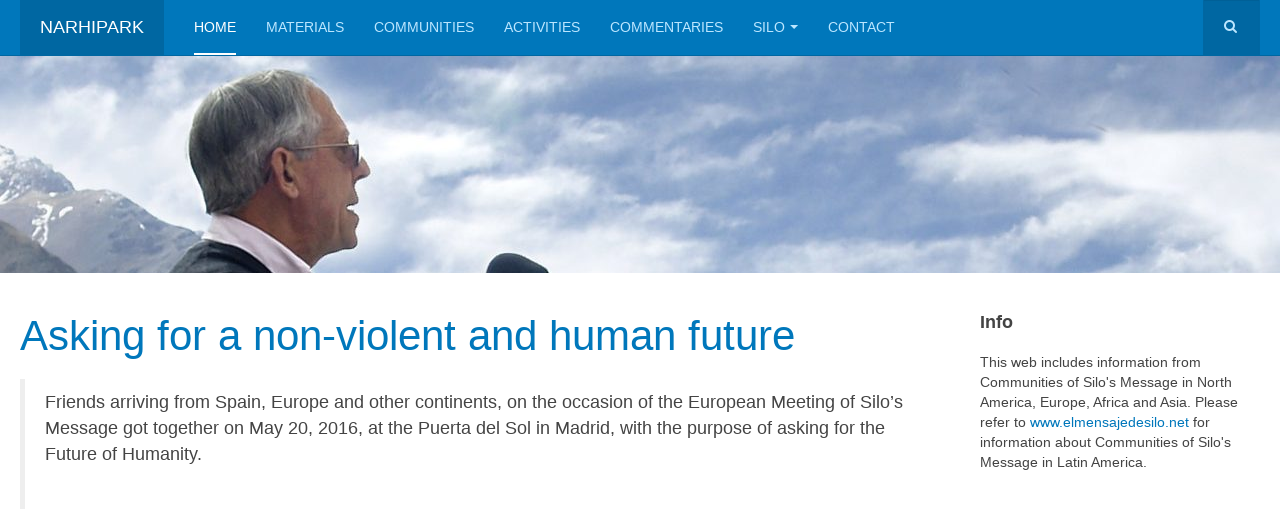

--- FILE ---
content_type: text/html; charset=utf-8
request_url: https://narhipark.in/index.php/107-activities/347-asking-for-a-non-violent-and-human-future
body_size: 6022
content:

<!DOCTYPE html>
<html lang="en-gb" dir="ltr"
	  class='com_content view-article itemid-567 home j39 mm-hover '>

<head>
	<base href="https://narhipark.in/index.php/107-activities/347-asking-for-a-non-violent-and-human-future" />
	<meta http-equiv="content-type" content="text/html; charset=utf-8" />
	<meta name="author" content="Sudhir Gandotra" />
	<meta name="description" content="This web includes information from Communities of Silo's Message in North America, Europe, Africa and Asia." />
	<meta name="generator" content="Joomla! - Open Source Content Management" />
	<title>Asking for a non-violent and human future</title>
	<link href="/templates/purity_iii/favicon.ico" rel="shortcut icon" type="image/vnd.microsoft.icon" />
	<link href="https://narhipark.in/index.php/component/search/?Itemid=567&amp;catid=107&amp;id=347&amp;format=opensearch" rel="search" title="Search NarhiPark" type="application/opensearchdescription+xml" />
	<link href="/t3-assets/css/css-3bec2-28626.css" rel="stylesheet" type="text/css" media="all" />
	<link href="/t3-assets/css/css-6ea75-28626.css" rel="stylesheet" type="text/css" media="all" />
	<link href="https://fonts.googleapis.com/icon?family=Material+Icons" rel="stylesheet" type="text/css" />
	<link href="/t3-assets/css/css-e527a-28313.css" rel="stylesheet" type="text/css" media="all" />
	<script src="/media/jui/js/jquery.min.js?c260a9ee3c63b4b285111dbff9036003" type="text/javascript"></script>
	<script src="/t3-assets/js/js-4172f-28626.js" type="text/javascript"></script>
	<script src="/modules/mod_djimageslider/assets/js/slider.js?v=4.1.1" type="text/javascript"></script>
	<script type="text/javascript">
jQuery(function($){ initTooltips(); $("body").on("subform-row-add", initTooltips); function initTooltips (event, container) { container = container || document;$(container).find(".hasTooltip").tooltip({"html": true,"container": "body"});} });jQuery(window).on('load',  function() {
				new JCaption('img.caption');
			});
	</script>

	
<!-- META FOR IOS & HANDHELD -->
	<meta name="viewport" content="width=device-width, initial-scale=1.0, maximum-scale=1.0, user-scalable=no"/>
	<style type="text/stylesheet">
		@-webkit-viewport   { width: device-width; }
		@-moz-viewport      { width: device-width; }
		@-ms-viewport       { width: device-width; }
		@-o-viewport        { width: device-width; }
		@viewport           { width: device-width; }
	</style>
	<script type="text/javascript">
		//<![CDATA[
		if (navigator.userAgent.match(/IEMobile\/10\.0/)) {
			var msViewportStyle = document.createElement("style");
			msViewportStyle.appendChild(
				document.createTextNode("@-ms-viewport{width:auto!important}")
			);
			document.getElementsByTagName("head")[0].appendChild(msViewportStyle);
		}
		//]]>
	</script>
<meta name="HandheldFriendly" content="true"/>
<meta name="apple-mobile-web-app-capable" content="YES"/>
<!-- //META FOR IOS & HANDHELD -->




<!-- Le HTML5 shim and media query for IE8 support -->
<!--[if lt IE 9]>
<script src="//html5shim.googlecode.com/svn/trunk/html5.js"></script>
<script type="text/javascript" src="/plugins/system/t3/base-bs3/js/respond.min.js"></script>
<![endif]-->

<!-- You can add Google Analytics here or use T3 Injection feature -->

<!--[if lt IE 9]>
<link rel="stylesheet" href="/templates/purity_iii/css/ie8.css" type="text/css" />
<![endif]-->
<style>
.container {
    width: 100% !important;
}
.page-masthead .row-feature {
padding:0px;
}
.logo-image > a > img {
    max-height: 55px;
}
#Mod194{
display:none;
}
</style>
</head>

<body>

<div class="t3-wrapper magazine"> <!-- Need this wrapper for off-canvas menu. Remove if you don't use of-canvas -->

	
<!-- MAIN NAVIGATION -->
<header id="t3-mainnav" class="wrap navbar navbar-default navbar-fixed-top t3-mainnav">

	<!-- OFF-CANVAS -->
		<!-- //OFF-CANVAS -->

	<div class="container">

		<!-- NAVBAR HEADER -->
		<div class="navbar-header">

			<!-- LOGO -->
			<div class="logo logo-text">
				<div class="logo-text">
					<a href="/" title="NarhiPark">
						
												
						<span>NarhiPark</span>
					</a>
				</div>
			</div>
			<!-- //LOGO -->

											<button type="button" class="navbar-toggle" data-toggle="collapse" data-target=".t3-navbar-collapse">
					<i class="fa fa-bars"></i>
				</button>
			
	    	    <!-- HEAD SEARCH -->
	    <div class="head-search">     
	      <form class="form-search" action="/index.php" method="post">
	<div class="search">
		<label for="mod-search-searchword">Search ...</label><i class="fa fa-search"></i><input name="searchword" id="mod-search-searchword" maxlength="200"  class="form-control " type="text" size="20" />	<input type="hidden" name="task" value="search" />
	<input type="hidden" name="option" value="com_search" />
	<input type="hidden" name="Itemid" value="567" />
	</div>
</form>

	    </div>
	    <!-- //HEAD SEARCH -->
	    
		</div>
		<!-- //NAVBAR HEADER -->

		<!-- NAVBAR MAIN -->
				<nav class="t3-navbar-collapse navbar-collapse collapse"></nav>
		
		<nav class="t3-navbar navbar-collapse collapse">
			<div  class="t3-megamenu animate slide"  data-duration="200" data-responsive="true">
<ul itemscope itemtype="http://www.schema.org/SiteNavigationElement" class="nav navbar-nav level0">
<li itemprop='name' class="current active" data-id="567" data-level="1">
<a itemprop='url' class=""  href="/index.php"   data-target="#">Home </a>

</li>
<li itemprop='name'  data-id="435" data-level="1">
<a itemprop='url' class=""  href="/index.php/materials"   data-target="#">Materials </a>

</li>
<li itemprop='name'  data-id="546" data-level="1" data-hidesub="1">
<a itemprop='url' class=""  href="http://silosmessage.in/index.php/105-communities"   data-target="#">Communities</a>

</li>
<li itemprop='name' class="mega-align-left" data-id="545" data-level="1" data-alignsub="left" data-hidesub="1">
<a itemprop='url' class=""  href="http://silosmessage.in/index.php/107-activities"   data-target="#">Activities</a>

</li>
<li itemprop='name'  data-id="1761" data-level="1">
<a itemprop='url' class=""  href="http://silosmessage.in/index.php/108-commentaries"   data-target="#">Commentaries</a>

</li>
<li itemprop='name' class="dropdown mega" data-id="571" data-level="1">
<a itemprop='url' class=" dropdown-toggle"  href="#"   data-target="#" data-toggle="dropdown">Silo<em class="caret"></em></a>

<div class="nav-child dropdown-menu mega-dropdown-menu"  ><div class="mega-dropdown-inner">
<div class="row">
<div class="col-xs-12 mega-col-nav" data-width="12"><div class="mega-inner">
<ul itemscope itemtype="http://www.schema.org/SiteNavigationElement" class="mega-nav level1">
<li itemprop='name'  data-id="1765" data-level="2">
<a itemprop='url' class=""  href="/index.php/silo/about-silo"   data-target="#">About Silo </a>

</li>
<li itemprop='name'  data-id="1763" data-level="2">
<a itemprop='url' class=""  href="/index.php/silo/other-work"   data-target="#">Other Works </a>

</li>
<li itemprop='name'  data-id="1766" data-level="2">
<a itemprop='url' class=""  href="/index.php/silo/letters"   data-target="#">Letters </a>

</li>
</ul>
</div></div>
</div>
</div></div>
</li>
<li itemprop='name'  data-id="1762" data-level="1">
<a itemprop='url' class=""  href="/index.php/contact-us"   data-target="#">Contact </a>

</li>
</ul>
</div>

		</nav>
    <!-- //NAVBAR MAIN -->

	</div>
</header>
<!-- //MAIN NAVIGATION -->


<div class="page-masthead">
	
			<div class="row-feature  " id="Mod342"><div class="container"><div class="row row-feature-ct">

<div style="border: 0px !important;">
<div id="djslider-loader342" class="djslider-loader djslider-loader-default" data-animation='{"auto":"1","looponce":"0","transition":"easeInOutExpo","css3transition":"cubic-bezier(1.000, 0.000, 0.000, 1.000)","duration":400,"delay":3400}' data-djslider='{"id":"342","slider_type":"0","slide_size":1510,"visible_slides":"1","direction":"left","show_buttons":"1","show_arrows":"1","preload":"800","css3":"1"}' tabindex="0">
    <div id="djslider342" class="djslider djslider-default" style="height: 255px; width: 1500px;">
        <div id="slider-container342" class="slider-container" >
        	<ul id="slider342" class="djslider-in">
          		          			<li style="margin: 0 10px 0px 0 !important; height: 255px; width: 1500px;">
          					            											<img class="dj-image" src="/images/siloimg/cropped-Encuentros03.jpg" alt="cropped-Encuentros03.jpg"  style="width: 100%; height: auto;"/>
																			
					</li>
                          			<li style="margin: 0 10px 0px 0 !important; height: 255px; width: 1500px;">
          					            											<img class="dj-image" src="/images/siloimg/cropped-Encuentros04.jpg" alt="cropped-Encuentros04.jpg"  style="width: 100%; height: auto;"/>
																			
					</li>
                          			<li style="margin: 0 10px 0px 0 !important; height: 255px; width: 1500px;">
          					            											<img class="dj-image" src="/images/siloimg/cropped-Encuentros17.jpg" alt="cropped-Encuentros17.jpg"  style="width: 100%; height: auto;"/>
																			
					</li>
                          			<li style="margin: 0 10px 0px 0 !important; height: 255px; width: 1500px;">
          					            											<img class="dj-image" src="/images/siloimg/cropped-gente17.jpg" alt="cropped-gente17.jpg"  style="width: 100%; height: auto;"/>
																			
					</li>
                          			<li style="margin: 0 10px 0px 0 !important; height: 255px; width: 1500px;">
          					            											<img class="dj-image" src="/images/siloimg/cropped-gente18.jpg" alt="cropped-gente18.jpg"  style="width: 100%; height: auto;"/>
																			
					</li>
                        	</ul>
        </div>
                <div id="navigation342" class="navigation-container" style="top: 15.686274509804%; margin: 0 0.66666666666667%;">
        	        	<img id="prev342" class="prev-button showOnHover" src="/modules/mod_djimageslider/themes/default/images/prev.png" alt="Previous" tabindex="0" />
			<img id="next342" class="next-button showOnHover" src="/modules/mod_djimageslider/themes/default/images/next.png" alt="Next" tabindex="0" />
									<img id="play342" class="play-button showOnHover" src="/modules/mod_djimageslider/themes/default/images/play.png" alt="Play" tabindex="0" />
			<img id="pause342" class="pause-button showOnHover" src="/modules/mod_djimageslider/themes/default/images/pause.png" alt="Pause" tabindex="0" />
			        </div>
                    </div>
</div>
</div>
<div class="djslider-end" style="clear: both" tabindex="0"></div></div></div></div>
	</div>




	
<div id="t3-mainbody" class="container t3-mainbody">
	<div class="row">

		<!-- MAIN CONTENT -->
		<div id="t3-content" class="t3-content col-xs-12 col-sm-8  col-md-9">
						

<div class="item-page clearfix">


<!-- Article -->
<article>
	<meta itemprop="inLanguage" content="en-GB" />
	<meta itemprop="url" content="/index.php/107-activities/347-asking-for-a-non-violent-and-human-future" />

      
<header class="article-header clearfix">
	<h1 class="article-title" itemprop="headline">
					<a href="/index.php/107-activities/347-asking-for-a-non-violent-and-human-future" itemprop="url" title="Asking for a non-violent and human future">
				Asking for a non-violent and human future</a>
			</h1>

			</header>
    
    
  <!-- Aside -->
    <!-- //Aside -->

  
  
  
	
  
	
	<section class="article-content clearfix">
		<div id="tablist1-panel1" class="tabcontent responsive-tabs__panel responsive-tabs__panel--active">
<div class="post-info">
<div dir="auto">
<blockquote>
<div id="gallery-9966-1-slideshow" class="slideshow-window jetpack-slideshow slideshow-black" data-trans="fade" data-autostart="1" data-gallery="[{&quot;src&quot;:&quot;https:\/\/silosmessage.net\/wp-content\/uploads\/2017\/07\/19679244_733329523517903_591527111510282897_o-1024x768.jpg&quot;,&quot;id&quot;:&quot;9985&quot;,&quot;title&quot;:&quot;19679244_733329523517903_591527111510282897_o&quot;,&quot;alt&quot;:&quot;&quot;,&quot;caption&quot;:&quot;&quot;,&quot;itemprop&quot;:&quot;image&quot;},{&quot;src&quot;:&quot;https:\/\/silosmessage.net\/wp-content\/uploads\/2017\/07\/19894715_736829736501215_3980218389673601124_n.jpg&quot;,&quot;id&quot;:&quot;9976&quot;,&quot;title&quot;:&quot;19894715_736829736501215_3980218389673601124_n&quot;,&quot;alt&quot;:&quot;&quot;,&quot;caption&quot;:&quot;&quot;,&quot;itemprop&quot;:&quot;image&quot;},{&quot;src&quot;:&quot;https:\/\/silosmessage.net\/wp-content\/uploads\/2017\/07\/20106474_737540689763453_500915333348589915_n.jpg&quot;,&quot;id&quot;:&quot;9967&quot;,&quot;title&quot;:&quot;20106474_737540689763453_500915333348589915_n&quot;,&quot;alt&quot;:&quot;&quot;,&quot;caption&quot;:&quot;&quot;,&quot;itemprop&quot;:&quot;image&quot;}]">
<div class="post-info">
<p>Friends arriving from Spain, Europe and other continents, on the occasion of the European Meeting of Silo’s Message got together on May 20, 2016, at the Puerta del Sol in Madrid, with the purpose of asking for the Future of Humanity.</p>
<p><br /><iframe src="https://www.youtube.com/embed/EFWLPuAgzJ4" width="560" height="315" frameborder="0" allowfullscreen="allowfullscreen" data-mce-fragment="1"></iframe></p>
<div class="sharedaddy sd-sharing-enabled">
<div class="robots-nocontent sd-block sd-social sd-social-icon-text sd-sharing">
<div class="sd-content">
<p> </p>
</div>
</div>
</div>
</div>
</div>
</blockquote>
</div>
</div>
</div>	</section>
  
  <!-- footer -->
    <!-- //footer -->

			<hr class="divider-vertical" /><ul class="pager pagenav">
	<li class="previous">
		<a class="hasTooltip" title="First Gathering of the Americas of Silo’s Message communities" aria-label="Previous article: First Gathering of the Americas of Silo’s Message communities" href="/index.php/107-activities/346-first-gathering-of-the-americas-of-silos-message-communities" rel="prev">
			<span class="icon-chevron-left" aria-hidden="true"></span> <span aria-hidden="true">Prev</span>		</a>
	</li>
	<li class="next">
		<a class="hasTooltip" title="European Meeting of Silo’s Message" aria-label="Next article: European Meeting of Silo’s Message" href="/index.php/107-activities/348-european-meeting-of-silos-message" rel="next">
			<span aria-hidden="true">Next</span> <span class="icon-chevron-right" aria-hidden="true"></span>		</a>
	</li>
</ul>
	
	
	</article>
<!-- //Article -->


</div>

<div class="t3-module module " id="Mod168"><div class="module-inner"><h3 class="module-title "><span>Silo - Other articles</span></h3><div class="module-ct"><ul class="category-module">
			<li>
							<a class="mod-articles-category-title " href="/index.php/107-activities/303-a-hall-of-silos-message-upon-the-way-of-st-james-project-presentation">
				A Hall of Silo’s Message upon the Way of St. James: project presentation				</a>
			
			
			
			
			
			
					</li>
			<li>
							<a class="mod-articles-category-title active" href="/index.php/107-activities/347-asking-for-a-non-violent-and-human-future">
				Asking for a non-violent and human future				</a>
			
			
			
			
			
			
					</li>
			<li>
							<a class="mod-articles-category-title " href="/index.php/107-activities/361-asking-for-the-japanese-people">
				Asking for the Japanese People				</a>
			
			
			
			
			
			
					</li>
			<li>
							<a class="mod-articles-category-title " href="/index.php/107-activities/363-ceremony-of-well-being-and-safety-for-the-people-of-japan">
				Ceremony of Well-Being and Safety for the People of Japan				</a>
			
			
			
			
			
			
					</li>
			<li>
							<a class="mod-articles-category-title " href="/index.php/107-activities/349-day-of-inspiration">
				Day of Inspiration				</a>
			
			
			
			
			
			
					</li>
			<li>
							<a class="mod-articles-category-title " href="/index.php/107-activities/344-meeting-of-messengers-in-attigliano-may-2017">
				European Meeting of Messengers in Attigliano – May 2017				</a>
			
			
			
			
			
			
					</li>
			<li>
							<a class="mod-articles-category-title " href="/index.php/107-activities/348-european-meeting-of-silos-message">
				European Meeting of Silo’s Message				</a>
			
			
			
			
			
			
					</li>
			<li>
							<a class="mod-articles-category-title " href="/index.php/107-activities/346-first-gathering-of-the-americas-of-silos-message-communities">
				First Gathering of the Americas of Silo’s Message communities				</a>
			
			
			
			
			
			
					</li>
	</ul>
</div></div></div>
		</div>
		<!-- //MAIN CONTENT -->

		<!-- SIDEBAR RIGHT -->
		<div class="t3-sidebar t3-sidebar-right col-xs-12 col-sm-4  col-md-3 ">
			<div class="t3-module module " id="Mod193"><div class="module-inner"><h3 class="module-title "><span>Info</span></h3><div class="module-ct">

<div class="custom"  >
	<p>This web includes information from Communities of Silo's Message in North America, Europe, Africa and Asia. Please refer to <a href="http://www.elmensajedesilo.net" target="_blank" rel="noopener noreferrer">www.elmensajedesilo.net</a> for information about Communities of Silo's Message in Latin America.</p></div>
</div></div></div><div class="t3-module module " id="Mod194"><div class="module-inner"><div class="module-ct">

<div class="custom"  >
	<!-- Nav tabs -->
<ul class="nav nav-tabs">
  <li class="active"><a href="#popular" data-toggle="tab">Latest post</a></li>
  <li><a href="#latest" data-toggle="tab">Most read</a></li>
</ul>

<!-- Tab panes -->
<div class="tab-content">
  <div class="tab-pane active" id="popular"></div>
  <div class="tab-pane" id="latest"></div>
</div>
</div>
</div></div></div>
		</div>
		<!-- //SIDEBAR RIGHT -->

	</div>
</div> 



  
<!-- NAV HELPER -->
<nav class="wrap t3-navhelper ">
	<div class="container">
		
<ol class="breadcrumb ">
	<li class="active">You are here: &#160;</li><li><a href="/index.php" class="pathway">Home</a><span class="divider"><img src="/templates/purity_iii/images/system/arrow.png" alt="" /></span></li><li><a href="/index.php/107-activities" class="pathway">Activities</a><span class="divider"><img src="/templates/purity_iii/images/system/arrow.png" alt="" /></span></li><li><span>Asking for a non-violent and human future</span></li></ol>

	</div>
</nav>
<!-- //NAV HELPER -->

	
<!-- BACK TOP TOP BUTTON -->
<div id="back-to-top" data-spy="affix" data-offset-top="300" class="back-to-top hidden-xs hidden-sm affix-top">
  <button class="btn btn-primary" title="Back to Top"><i class="fa fa-caret-up"></i></button>
</div>
<script type="text/javascript">
(function($) {
	// Back to top
	$('#back-to-top').on('click', function(){
		$("html, body").animate({scrollTop: 0}, 500);
		return false;
	});
    $(window).load(function(){
        // hide button to top if the document height not greater than window height*2;using window load for more accurate calculate.    
        if ((parseInt($(window).height())*2)>(parseInt($(document).height()))) {
            $('#back-to-top').hide();
        } 
    });
})(jQuery);
</script>
<!-- BACK TO TOP BUTTON -->

<!-- FOOTER -->
<footer id="t3-footer" class="wrap t3-footer">

	
	<section class="t3-copyright">
		<div class="container">
			<div class="row">
				<div class="col-md-12 copyright ">
					
          <small>

        Copyright @ 2020 NarhiPark. All Rights Reserved. You are free to quote these page anywhere, giving the correct link and without distorting/chaging the original mater. You are welcome to create your own materials based on these contents, with your credits, by giving or not, the reference to the original contents, as per your own ethical standards.

          </small>

				</div>
							</div>
		</div>
	</section>

</footer>
<!-- //FOOTER -->


</div>


</body>
</html>